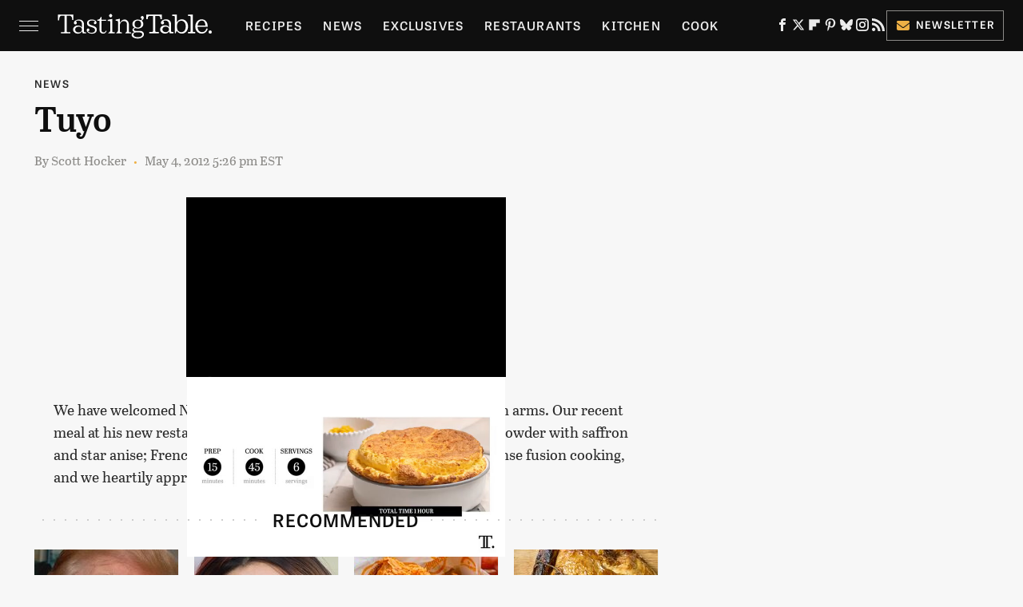

--- FILE ---
content_type: text/html
request_url: https://api.intentiq.com/profiles_engine/ProfilesEngineServlet?at=39&mi=10&dpi=936734067&pt=17&dpn=1&iiqidtype=2&iiqpcid=b406acb3-6b8a-46bc-9269-6dfff711392c&iiqpciddate=1768791207266&pcid=e647eec9-6a6a-4850-a4a3-73bf0c40f968&idtype=3&gdpr=0&japs=false&jaesc=0&jafc=0&jaensc=0&jsver=0.33&testGroup=A&source=pbjs&ABTestingConfigurationSource=group&abtg=A&vrref=https%3A%2F%2Fwww.tastingtable.com%2F698092%2F8435%2F
body_size: 55
content:
{"abPercentage":97,"adt":1,"ct":2,"isOptedOut":false,"data":{"eids":[]},"dbsaved":"false","ls":true,"cttl":86400000,"abTestUuid":"g_87b9cf99-5973-49bd-8b3c-3038bb72ff2a","tc":9,"sid":1761493891}

--- FILE ---
content_type: text/plain
request_url: https://rtb.openx.net/openrtbb/prebidjs
body_size: -228
content:
{"id":"a2abb234-65bb-4ea5-b40c-c49359a5a2ab","nbr":0}

--- FILE ---
content_type: text/plain; charset=UTF-8
request_url: https://at.teads.tv/fpc?analytics_tag_id=PUB_17002&tfpvi=&gdpr_consent=&gdpr_status=22&gdpr_reason=220&ccpa_consent=&sv=prebid-v1
body_size: 56
content:
MDNjZWFmODItMjgzMC00MmQ2LWFjYzItZjg1MWU3OGJlOTg3IzItMw==

--- FILE ---
content_type: text/plain
request_url: https://rtb.openx.net/openrtbb/prebidjs
body_size: -86
content:
{"id":"17e6413c-6566-488e-bad8-bf415f71c785","nbr":0}

--- FILE ---
content_type: text/plain; charset=utf-8
request_url: https://ads.adthrive.com/http-api/cv2
body_size: 10843
content:
{"om":["00xbjwwl","03621zun","06htwlxm","08298189wfv","08qi6o59","0929nj63","097orecv","0Io8g4mTQr4","0av741zl","0b0m8l4f","0c298picd1q","0cpicd1q","0fhptxpv","0iyi1awv","0ka5pd9v","0sm4lr19","0uyv1734","1","10011/140f603d0287260f11630805a1b59b3f","10011/168b08762f91180e1df5cf476e12f4b7","10011/355d8eb1e51764705401abeb3e81c794","10011/6d6f4081f445bfe6dd30563fe3476ab4","10011/7c4e417c23ab5a5c1377558d6e8ba25b","10011/e74e28403778da6aabd5867faa366aee","1011_302_56233481","1011_302_56233486","1011_302_56233491","1011_302_56233500","1011_302_56233549","1011_302_56233551","1011_302_56233555","1011_302_56233618","1011_302_56233674","1011_302_56233686","1011_302_56651430","1011_302_56651456","1011_302_56651538","1011_302_56651553","1011_302_56651599","1011_302_57035095","1011_302_57050982","1011_302_57055490","1011_302_57055553","1028_8728253","10310289136970_462615833","10ua7afe","110_576777115309199355","110_576857699833602496","11142692","11212184","11509227","11633433","1185:1610326628","1185:1610326629","1185:1610326727","1185:1610326728","11896988","11928168","11999803","12010080","12010084","12010088","12123650","12142259","12151247","12219552","12219554","12219555","12219562","12219591","12219633","12219634","124682_625","124684_168","124843_8","124844_20","124848_7","124853_7","12837806","12850754","12850755","12850756","1374w81n","13mvd7kb","14298xoyqyz","14xoyqyz","1610326628","1610326728","16x7UEIxQu8","17_23487704","17_24104726","17_24632120","17_24632123","17_24655280","17_24683312","17_24683315","17_24683317","17_24696313","17_24696320","17_24696334","17_24696337","17_24766942","17_24766947","17_24766959","17_24766964","17_24766967","17_24766977","17_24766984","17_24766988","17_24767207","17_24767217","17_24767222","17_24767226","17_24767229","17_24767233","17_24767234","17_24767239","17_24767241","17_24767245","17_24767248","17_24767579","17k5v2f6","1832l91i","1891/84813","1986:699021174","19ijfw1a","19r1igh7","1dwefsfs","1ktgrre1","1n7ce9xi","1r7rfn75","1v298bx0kpk","1vo0zc6d","1zjn1epv","1zp8pjcw","1zuc5d3f","1zx7wzcw","202430_200_EAAYACog7t9UKc5iyzOXBU.xMcbVRrAuHeIU5IyS9qdlP9IeJGUyBMfW1N0_","202430_200_EAAYACogfp82etiOdza92P7KkqCzDPazG1s0NmTQfyLljZ.q7ScyBDr2wK8_","206_551337","2132:42828302","2132:43672714","2132:45483959","2132:45519398","2132:45562715","2132:45596424","2132:45919811","2132:45941257","2132:45999649","2132:46037199","2149:12123650","2149:12151096","2149:12156461","2149:12160736","2179:579593739337040696","2179:585139266317201118","2179:587183202622605216","2179:588366512778827143","2179:588463996220411211","2179:588837179414603875","2179:588969843258627169","2179:589318202881681006","2179:594033992319641821","21d1d5ee-2669-4d42-b1c4-bde4290dba1c","2249:553781814","2249:581439030","2249:647637518","2249:672917669","2249:703430542","2249:703669956","2249:704251784","2307:00xbjwwl","2307:0b0m8l4f","2307:0ka5pd9v","2307:0uyv1734","2307:1vo0zc6d","2307:1zuc5d3f","2307:28u7c6ez","2307:2i8t2rx0","2307:2zz883h7","2307:31yw6nyu","2307:45astvre","2307:4fk9nxse","2307:4qxmmgd2","2307:4rfhl2qu","2307:5jesg1yh","2307:5loeumqb","2307:5u5mcq2i","2307:74scwdnj","2307:77gj3an4","2307:794di3me","2307:7xb3th35","2307:8fdfc014","2307:8orkh93v","2307:98xzy0ek","2307:9mspm15z","2307:9nex8xyd","2307:9t6gmxuz","2307:a566o9hb","2307:bj4kmsd6","2307:bu0fzuks","2307:c1hsjx06","2307:cki44jrm","2307:cymho2zs","2307:ddd2k10l","2307:dif1fgsg","2307:ekv63n6v","2307:fmmrtnw7","2307:fphs0z2t","2307:g749lgab","2307:g80wmwcu","2307:gsr6rila","2307:gvotpm74","2307:hauz7f6h","2307:hf9ak5dg","2307:jd035jgw","2307:ky0y4b7y","2307:kz8629zd","2307:ll8m2pwk","2307:lp37a2wq","2307:mxccm4gg","2307:np9yfx64","2307:ouycdkmq","2307:qq1yf9hr","2307:qts6c5p3","2307:rmttmrq8","2307:s2ahu2ae","2307:s4s41bit","2307:t4zab46q","2307:tty470r7","2307:u2cc9kzv","2307:uk9x4xmh","2307:uz8dk676","2307:vkqnyng8","2307:wt0wmo2s","2307:xc88kxs9","2307:xe7etvhg","2307:xm7xmowz","2307:ykdctaje","2307:zj3di034","2307:zlulb9sp","2307:zxl8as7s","2319_66419_9131942","2319_66419_9563633","23654caf-59cd-44f4-bfa0-d35d1049c282","23786257","239024629","239604426","2409_15064_70_85445175","2409_15064_70_85807320","2409_15064_70_85808977","2409_15064_70_85808987","2409_15064_70_85809016","2409_15064_70_85809046","2409_25495_176_CR52092918","2409_25495_176_CR52092920","2409_25495_176_CR52092921","2409_25495_176_CR52092923","2409_25495_176_CR52092954","2409_25495_176_CR52092956","2409_25495_176_CR52092957","2409_25495_176_CR52092959","2409_25495_176_CR52150651","2409_25495_176_CR52153848","2409_25495_176_CR52153849","2409_25495_176_CR52175340","2409_25495_176_CR52178314","2409_25495_176_CR52178315","2409_25495_176_CR52178316","2409_25495_176_CR52186411","2409_25495_176_CR52188001","24598434","24598437","246638579","24694809","247292475","24732878","25_0l51bbpm","25_13mvd7kb","25_52qaclee","25_53v6aquw","25_6bfbb9is","25_87z6cimm","25_8b5u826e","25_9l06fx6u","25_ctfvpw6w","25_fjzzyur4","25_hgrz3ggo","25_m2n177jy","25_o4jf439x","25_op9gtamy","25_oz31jrd0","25_pz8lwofu","25_sgaw7i5o","25_sqmqxvaf","25_ti0s3bz3","25_tqejxuf9","25_utberk8n","25_w3ez2pdd","25_xz6af56d","25_yi6qlg3p","25_ztlksnbe","25_zwzjgvpw","262592","2662_199916_8153731","2662_200562_7546334","2662_200562_8172720","2662_200562_8172741","2662_200562_8182931","2662_255125_T26309109","2676:80070324","2676:80070342","2676:80070356","2676:85480675","2676:85480685","2676:85807294","2676:85807301","2676:85807307","2676:85807320","2676:85807343","2709prc8","2711_64_11999803","2711_64_12142265","2711_64_12147059","2711_64_12151096","2711_64_12160736","2715_9888_262592","2715_9888_551337","2729809prc8","2760:176_CR52092918","2760:176_CR52092921","2760:176_CR52175340","2760:176_CR52178316","2760:176_CR52186411","27s3hbtl","28347469","28933536","28u7c6ez","29414696","29414711","29414845","2974:8168473","29_687541009","29_695879895","29_696964702","2_206_554471","2i8t2rx0","2kbya8ki","2v2984qwpp9","2v4qwpp9","2wgqelaj","2y5a5qhb","2yor97dj","306_24694809","306_24732878","306_24767241","306_24767248","306_24767577","308_125204_11","31qdo7ks","31yw6nyu","32975686","3335_25247_700109379","3335_25247_700109389","3335_25247_700109391","3335_25247_700109393","33419345","33419362","33608492","33608759","33627470","33627671","34182009","3490:CR52055522","3490:CR52092918","3490:CR52092920","3490:CR52092921","3490:CR52092923","3490:CR52175339","3490:CR52178314","3490:CR52178315","3490:CR52178316","3490:CR52212688","3490:CR52223710","3490:CR52223725","3490:CR52223939","34945989","34eys5wu","34tgtmqk","35912746","3658_136236_clpej29x","3658_136236_fphs0z2t","3658_15032_qq1yf9hr","3658_15078_emgupcal","3658_15085_gp71mc8o","3658_15696_34eys5wu","3658_15936_2i8t2rx0","3658_179904_1vo0zc6d","3658_18008_u2cc9kzv","3658_18152_nrlkfmof","3658_20625_794di3me","3658_210546_ww9yxw2a","3658_22079_mne39gsk","3658_22898_T26278394","3658_229286_kniwm2we","3658_582283_xe7etvhg","3658_603555_bj4kmsd6","3658_67113_77gj3an4","36_46_11063302","36_46_11125455","36_46_11999803","36_46_12160736","3702_139777_24765461","3702_139777_24765466","3702_139777_24765468","3702_139777_24765477","3702_139777_24765544","37ac4e67-4fde-43bc-849d-76afc2b762d6","381513943572","38557829","38557841","3858:9023542","3858:9389668","3858:9563633","39303318","39350186","3LMBEkP-wis","3f736bc0-aa4b-497c-aeb9-b681379dfc95","3o6augn1","40854655","409_216326","409_216366","409_216382","409_216384","409_216386","409_216387","409_216396","409_216406","409_216408","409_216416","409_216504","409_216506","409_216596","409_220149","409_220344","409_220349","409_220366","409_223589","409_223593","409_223599","409_225975","409_225978","409_225980","409_225982","409_225983","409_225987","409_225988","409_225990","409_225993","409_226312","409_226314","409_226321","409_226322","409_226326","409_226342","409_226346","409_226352","409_226361","409_226372","409_226375","409_227223","409_227224","409_227226","409_228054","409_228059","409_228349","409_228351","409_228354","409_228356","409_228358","409_228362","409_228363","409_228373","409_228380","409_228381","409_228385","409_230711","409_230713","409_230714","409_230717","409_230718","409_230727","42146013","42174068","42231859","42604842","439246469228","43a7ptxe","43ij8vfd","44629254","45519398","458901553568","45astvre","45v886tf","4642109_46_12123650","4642109_46_12142259","46774819-6b5f-42b7-911c-83683bd5bf76","46_12123650","47745534","47869802","481703827","485027845327","48574716","48594493","48673705","48739100","48739106","48877306","48877327","49064328","49123012","49175728","49176617","4947806","49584115","4972638","4972640","4afca42j","4fk9nxse","4ghpg1az","4nir51xd","4qxmmgd2","4rfhl2qu","4tgls8cg","4zai8e8t","501_76_54849761-3e17-44c3-b668-808315323fd3","50479792","50525751","50904949","51372355","51372397","51372410","521_425_203499","521_425_203500","521_425_203501","521_425_203504","521_425_203505","521_425_203506","521_425_203508","521_425_203509","521_425_203511","521_425_203513","521_425_203514","521_425_203515","521_425_203516","521_425_203518","521_425_203519","521_425_203522","521_425_203524","521_425_203525","521_425_203526","521_425_203529","521_425_203535","521_425_203536","521_425_203542","521_425_203543","521_425_203546","521_425_203614","521_425_203615","521_425_203617","521_425_203620","521_425_203621","521_425_203623","521_425_203632","521_425_203633","521_425_203635","521_425_203644","521_425_203659","521_425_203660","521_425_203663","521_425_203668","521_425_203671","521_425_203672","521_425_203674","521_425_203675","521_425_203677","521_425_203678","521_425_203680","521_425_203681","521_425_203683","521_425_203686","521_425_203687","521_425_203689","521_425_203690","521_425_203692","521_425_203693","521_425_203695","521_425_203698","521_425_203699","521_425_203700","521_425_203702","521_425_203705","521_425_203706","521_425_203708","521_425_203711","521_425_203712","521_425_203714","521_425_203715","521_425_203728","521_425_203729","521_425_203730","521_425_203731","521_425_203732","521_425_203733","521_425_203736","521_425_203738","521_425_203741","521_425_203742","521_425_203744","521_425_203745","521_425_203748","521_425_203750","521_425_203864","521_425_203867","521_425_203868","521_425_203869","521_425_203871","521_425_203873","521_425_203874","521_425_203877","521_425_203878","521_425_203879","521_425_203882","521_425_203884","521_425_203885","521_425_203887","521_425_203892","521_425_203893","521_425_203894","521_425_203897","521_425_203898","521_425_203900","521_425_203901","521_425_203902","521_425_203905","521_425_203907","521_425_203908","521_425_203912","521_425_203917","521_425_203921","521_425_203924","521_425_203926","521_425_203928","521_425_203932","521_425_203934","521_425_203936","521_425_203938","521_425_203939","521_425_203940","521_425_203945","521_425_203946","521_425_203947","521_425_203948","521_425_203950","521_425_203952","521_425_203953","521_425_203956","521_425_203957","521_425_203961","521_425_203965","521_425_203970","521_425_203973","521_425_203975","521_425_203977","521_425_203981","52qaclee","53v6aquw","54165249","54276607","542854698","54424044","54779847","54779873","549423","549634","5510:cymho2zs","5510:kecbwzbd","5510:ouycdkmq","5510:p0yfzusz","5510:qq1yf9hr","5510:quk7w53j","5510:uk9x4xmh","5510:v9k6m2b0","5510:yvwm7me2","55116643","55116647","55167461","55178669","553458","553781220","554470","5563_66529_OADD2.1316115555006019_1AQHLLNGQBND5SG","5563_66529_OADD2.7284328140867_1QMTXCF8RUAKUSV9ZP","5563_66529_OADD2.7284328163393_196P936VYRAEYC7IJY","5563_66529_OADD2.7559582096013_1FZLSWE2MK83R27K0F","5563_66529_OAIP.104c050e6928e9b8c130fc4a2b7ed0ac","5563_66529_OAIP.1a822c5c9d55f8c9ff283b44f36f01c3","5563_66529_OAIP.1c76eaab97db85bd36938f82604fa570","5563_66529_OAIP.2bcbe0ac676aedfd4796eb1c1b23f62f","5563_66529_OAIP.42b6cf446e6e28a6feded14340c6b528","5563_66529_OAIP.7139dd6524c85e94ad15863e778f376a","5563_66529_OAIP.886a95394ddb663b2ceb1fedf55c8499","5563_66529_OAIP.9c62694587a73ecad6d84f2ff7b6a040","5563_66529_OAIP.d03f9785127812e0d8d7c2ef72e44c47","5563_66529_OAIP.d540ea934248101dd4168581ea5252a0","5563_66529_OAIP.e30feee754b5e1f5fc20b80d8db77282","5563_66529_U2VhcmNoQWQjODI2MDEyMjE3NzU5ODAjMjMzNDQwMDYyNTg1MDU2NQ==","55672289","55726028","55726194","557_409_216366","557_409_216396","557_409_220139","557_409_220333","557_409_220336","557_409_220343","557_409_220344","557_409_220354","557_409_223589","557_409_223599","557_409_225988","557_409_226312","557_409_226352","557_409_228054","557_409_228055","557_409_228064","557_409_228065","557_409_228074","557_409_228105","557_409_228113","557_409_228349","557_409_228351","557_409_228354","557_409_228363","557_409_230713","557_409_230714","557_409_230718","557_409_230729","557_409_235503","558_93_13mvd7kb","558_93_cv2huqwc","558_93_dif1fgsg","558_93_m2n177jy","558_93_op9gtamy","558_93_oz31jrd0","558_93_sqmqxvaf","558_93_xe7etvhg","558_93_ztlksnbe","558_93_zwzjgvpw","55965333","56018481","560_74_18236268","560_74_18236270","560_74_18236330","560_74_18268075","560_74_18268083","5626536529","56341213","56617509","56619923","56632487","56635908","56635955","5670:8168586","56794606","56824595","576777115309199355","576857699833602496","579121053608376283","58117282","58117332","5826529107","58310259131_553781814","583652883178231326","587183202622605216","587410525","589318202881681006","591283456202345442","59664236","59664278","59751569","59751572","59813347","59816685","59818357","59873208","59873222","59873223","59873224","59873227","59873228","59873230","5989_84349_553781814","5ia3jbdy","5iujftaz","5jesg1yh","5loeumqb","60146222","60168597","6026528269","60398729","60618585","60618611","60765154","609577512","60f5a06w","61085224","61102880","61174500","61174505","61174524","61210719","61214738","61231626","61456734","61901937","61916211","61916223","61916225","61916229","61916233","61932920","61932925","61932933","61932957","62187798","6226505231","6226505239","6226508011","6226508465","6226514001","6226522293","6226530649","6250_66552_1096282993","6250_66552_1112487743","6250_66552_1114688213","6250_66552_1114985353","6250_66552_916993094","6250_66552_917052004","6250_66552_T26308731","627225143","627227759","627290883","627301267","627309156","627309159","627506494","62799585","628015148","628086965","628223277","628444259","628444349","628444433","628444439","628456307","628456310","628456313","628456379","628456382","628456391","628622163","628622166","628622169","628622172","628622241","628622244","628622247","628622250","628683371","628687043","628687157","628687460","628687463","628803013","628841673","628990952","629007394","629009180","629167998","629168001","629168010","629168565","629171196","629171202","629234167","629255550","629350437","62946736","62946743","62946748","629488423","62957351","62959959","62959980","62977989","62980383","62981075","629817930","62987257","629984747","630137823","63054108","63063274","63088929","6365_61796_725871022959","6365_61796_729220897126","6365_61796_742174851279","6365_61796_784844652399","6365_61796_784880263591","6365_61796_784880274628","6365_61796_784880275657","6365_61796_784971491009","6365_61796_785326944621","6365_61796_785326944648","6365_61796_785452880867","6365_61796_785452909130","6365_61796_788913549806","6365_61796_793303452475","63t6qg56","645287520","645291104","651637459","651637461","651637462","6547_67916_3b8K61oR16TVBAy0TGq5","6547_67916_OWBkOMr5SoHXZw8LYAUe","6547_67916_Ob2vxL8KJ9Ff7EK6oqH0","6547_67916_XXAejocRrZTeLJFy9DZE","6547_67916_Z1dAKGODu0KSfQ57oR4V","6547_67916_a8NNmweZ7Jyl75Mg6on5","6547_67916_iflJdTKADrJ4kKZz81h0","6547_67916_o6ItJkaOJcOQHD6Fb3uG","6547_67916_yhzVvaO1p8y7bv5wuy09","659216891404","659713728691","668547507","668547546","673321656","676lzlnk","67swazxr","680_99480_692218958","680_99480_696964702","680_99480_700109377","680_99480_700109379","680_99480_700109383","680_99480_700109389","680_99480_700109391","680_99480_700109393","687541009","688078501","690_99485_1610326728","692193668","695879872","695879875","695879889","695879895","695879898","695879922","696314600","696332890","697084427","697189865","697189873","697189885","697189892","697189963","697189982","697190006","697241337","697525780","697525781","697525791","697525795","697525824","697525832","697876985","697876994","697876997","697876998","697876999","697893297","697893422","698474944","698637276","698637285","698637296","699183155","699812344","699812857","699813340","699824707","6bfbb9is","6c7c34b1-31b9-4a22-972a-e9b53331ee0a","6cqn9jfm","6lmy2lg0","6mrds7pc","6n75eq9i","6p9v1joo","6rbncy53","6zt4aowl","700109383","700109389","701276081","701278089","702397981","703739287","703896118","703930635","703930636","703943411","705913077","722434589030","725271087996","730465715401","731763889434","7354_138543_79507196","7354_138543_83443827","7354_138543_85445145","7354_138543_85445175","7354_138543_85445179","7354_138543_85445183","7354_138543_85807320","7354_138543_85807343","7354_138543_85808988","7354_138543_85809016","7354_138543_85809050","7354_138543_86470694","7354_138543_86470702","74243_74_18268075","74987682","76odrdws","77gj3an4","7809342","786935973586","78827816","78827864","78827881","793266622530","794di3me","7969_149355_43672714","7969_149355_45361388","7969_149355_45919811","7969_149355_45999649","7969_149355_45999652","7969_149355_46039215","79b749ad-de2e-45d4-8b8e-103eb4e9b888","7cmeqmw8","7ddfaee6-c359-4318-8f22-76f8fb8f8c06","7dslv0f8","7e35c31a-465d-468f-9752-958aff8f17f4","7fc6xgyo","7i30xyr5","7jvs1wj8","7qIE6HPltrY","7sf7w6kh","7vlmjnq0","7xb3th35","80ec5mhd","8152859","8152878","8152879","8153721","8172734","82286757","8341_230731_579593739337040696","8341_230731_585139266317201118","8341_230731_588463996220411211","8341_230731_588837179414603875","8341_230731_588969843258627169","8341_230731_590157627360862445","8341_230731_594033992319641821","83443883","83447104","83447129","83447286","83447294","83447296","84298l3vyeo","8509cbab-065f-4ac8-905a-c46af2ed513e","85444959","85444966","85445123","85445129","85445175","85445183","85445193","855c614c-8620-4f88-bf4c-77034c8d9489","85704632","85807320","85807326","85807343","85807351","85808977","85808981","85808987","85809016","85809022","85809046","85809052","85914605","85954323","85954330","85954629","86112923","86470584","86470694","86509229","86621325","86621333","86621334","86621346","86621362","86621380","86621426","86621450","8666/87feac90a39a46fc478dd6042af9e7cc","86888333","8788725","89ef29e9-58a1-4829-b482-d2cabd0e9fd0","8ax1f5n9","8b5u826e","8fdfc014","8o298rkh93v","8orkh93v","8w2984klwi4","8w4klwi4","8y2y355b","9057/0328842c8f1d017570ede5c97267f40d","9057/211d1f0fa71d1a58cabee51f2180e38f","90_11928168","90_12219552","90_12219553","90_12219554","90_12219555","90_12219562","90_12219563","90_12219592","90_12219633","90_12219634","90_12491645","90_12491656","90_12491684","90_12491685","90_12491687","90_12850756","9128691","9131942","9193269","9195c41f-554f-4486-8a56-c510ebdbeb1c","92526ef1-df02-45d6-8932-f03767338034","9277591","9349189","9375007","9388490","93azyd79","9563632","9563633","9579d3ba-83be-4b9b-8369-1a584a1c1841","9632594","97298fzsz2a","97_8152859","97_8152883","97_8152885","97fzsz2a","97tc94in","98xzy0ek","9a469f3e-959b-42df-8f85-09e28a455879","9krcxphu","9l06fx6u","9nex8xyd","9r15vock","9rqgwgyb","9t6gmxuz","EgI9bxPD1QI","FC8Gv9lZIb0","HFN_IsGowZU","JK8rCq1Svp0","LOf3Lc38MkU","NplsJAxRH1w","SJE22kX-KcQ","YM34v0D1p1g","YlnVIl2d84o","a0oxacu8","a197dc92-a7cf-4a67-9dc8-f95baf5669d8","a2uqytjp","a481b66d-b9c1-4cc5-a010-4dc45e98ba1b","a4nw4c6t","a55fh6ja","a566o9hb","a7w365s6","a9rnhyzc","aYEy4bDVcvU","abhu2o6t","ac91c634-e664-4c96-9a7a-1d817e3fa939","ad93t9yy","ag5h5euo","ajbyfzx8","amwckby6","avbnqcx8","axw5pt53","b3sqze11","b41rck4a","b55bc81c-e093-47da-b6ae-54ac13d193cb","b66cbf22-284c-4d35-bd5e-40228b9a3d89","b758fc9d-3803-4a1b-ad94-e82bcf927078","b90cwbcd","bd9da640-bd06-4825-ac4b-f682377673a8","be4hm1i2","bhcgvwxj","bj2984kmsd6","bj4kmsd6","bmvwlypm","bpwmigtk","bu0fzuks","c-Mh5kLIzow","c0350c22-11cc-4ad9-b4df-b54684cfdf6b","c1hsjx06","c22985t9p0u","c25t9p0u","c75hp4ji","cd29840m5wq","cd40m5wq","cegbqxs1","ch5fuz3g","ck298i44jrm","cki44jrm","co17kfxk","cpn7gwek","cqant14y","cr-08zaqf93u9vd","cr-1fghe68cu9vd","cr-1fghe68cuatj","cr-1ge4t3pzu9vd","cr-1oplzoysu9vd","cr-1oplzoysuatj","cr-1oplzoysubwe","cr-1oplzoysubxe","cr-1vhtij9aubwe","cr-1zv4of0wubxe","cr-3f8qyes3u9vd","cr-3f8qyes3ubwe","cr-3kc0l701u9vd","cr-3kc0l701ubwe","cr-4dajtwgmuatj","cr-6ovjht2eu9vd","cr-6ovjht2euatj","cr-6ovjht2eubwe","cr-6ovjht2eubxe","cr-72occ8olu9vd","cr-72occ8oluatj","cr-97pzzgzrubqk","cr-97y25lzsubqk","cr-98qxyf5uubqk","cr-98ru5i4uu8rm","cr-98ru5i5rubxf","cr-98ru5j2qubxf","cr-98ru5j2su8rm","cr-98ru5j2su9xg","cr-98ru5j2subxf","cr-98ru5j2tu8rm","cr-98ru5j2tubxf","cr-98xywk4vu8rm","cr-98xywk4vu9xg","cr-98xywk4vubxf","cr-99bo9kj0u9vd","cr-99bo9kj0ubwe","cr-9hxzbqc08jrgv2","cr-Bitc7n_p9iw__vat__49i_k_6v6_h_jce2vj5h_9v3kalhnq","cr-Bitc7n_p9iw__vat__49i_k_6v6_h_jce2vj5h_G0l9Rdjrj","cr-Bitc7n_p9iw__vat__49i_k_6v6_h_jce2vj5h_I4lo9gokm","cr-Bitc7n_p9iw__vat__49i_k_6v6_h_jce2vj5h_ZUFnU4yjl","cr-Bitc7n_p9iw__vat__49i_k_6v6_h_jce2vj5h_buspHgokm","cr-Bitc7n_p9iw__vat__49i_k_6v6_h_jce2vj5h_yApYgdjrj","cr-a9s2xf8vubwj","cr-aaqt0j5vubwj","cr-aaqt0j8subwj","cr-aaqt0k0tubwj","cr-aaqt0k1pubwj","cr-aaqt0kzrubwj","cr-aav1zg0qubwj","cr-aav1zg0rubwj","cr-aav22g0wubwj","cr-aav22g1subwj","cr-aav22g2tubwj","cr-aav22g2wubwj","cr-aavwye0pubwj","cr-aavwye0vubwj","cr-aavwye1uubwj","cr-aawz2m3vubwj","cr-aawz2m3yubwj","cr-aawz2m4yubwj","cr-aawz2m5xubwj","cr-aawz2m6pubwj","cr-aawz3f0uubwj","cr-aawz3f0wubwj","cr-aawz3f1rubwj","cr-aawz3f2tubwj","cr-aawz3f3qubwj","cr-aawz3f3uubwj","cr-aawz3f3xubwj","cr-aawz3f3yubwj","cr-aawz3i5pubwj","cr-ej81irimubxe","cr-eoow4zx1u9vd","cr-erbryyfpubwe","cr-etupep94u9vd","cr-etupep94ubxe","cr-f6puwm2xw7tf1","cr-f6puwm2yu7tf1","cr-f6puwm2yw7tf1","cr-ghun4f53u9vd","cr-ghun4f53uatj","cr-ghun4f53ubwe","cr-ghun4f53ubxe","cr-h6q46o706lrgv2","cr-hxf9stx0u9vd","cr-jgshc7lxuatj","cr-jyx0gh8iu9vd","cr-kz4ol95lubwe","cr-lj2vgezau9vd","cr-lj2vgezaubwe","cr-n352w0abuatj","cr-n352w0abubwe","cr-nv6lwc1iuatj","cr-pdu3rl4xu9vd","cr-pdu3rl4xuatj","cr-ptd6scc4u9vd","cr-qh64pkvtu9vd","cr-sk1vaer4u9vd","cr-submez76uatj","cr-u8cu3kinuatj","cr-u8cu3kinubwe","cr-w5suf4cpubwe","cr-wm8psj6gubwe","cr-wvy9pnlnu9vd","cr-wvy9pnlnuatj","cr-wvy9pnlnubwe","cr-wvy9pnlnubxe","cr-x5xes1ejubwe","cr-xu1ullzyu9vd","cr223-dcptwd6vy7tm2","cv2huqwc","cymho2zs","czt3qxxp","d4298pqkecm","d8298ijy7f2","d8ijy7f2","daw00eve","dc8d076c-bdca-47b3-b013-d4c1ec524dd4","dd298d2k10l","ddd2k10l","ddr52z0n","dg2WmFvzosE","dhd27ung","dif1fgsg","dsugp5th","dwghal43","dwjp56fe","e10bef06-e47c-4583-a240-36096fa11117","e26xdxpa","e2c76his","e2f57c48-3fb1-459a-ab84-fe7f37bd74b4","e406ilcq","e4bf210c-2d69-4658-967f-b2490b3c8711","e88b3a9a-ddf1-4581-9ebb-71e2a5f73f81","eb9vjo1r","edaca3d0-829a-4a62-8c97-3ec6fdc2758a","edspht56","ekck35lf","ekocpzhh","ekv63n6v","emgupcal","extremereach_creative_76559239","ey8vsnzk","f0u03q6w","fae4ee72-9a38-4d01-8f9d-2b9b01bb4960","fde1r3pi","fdjuanhs","fdujxvyb","feueU8m1y4Y","fjp0ceax","fjzzyur4","fmbxvfw0","fmmrtnw7","fo6td3w5","fp298hs0z2t","fphs0z2t","fryszyiz","ft79er7MHcU","fv85xz0v","fwpo5wab","g2ozgyf2","g3tr58j9","g4iapksj","g4kw4fir","g529811rwow","g5egxitt","g6418f73","g749lgab","g80wmwcu","ge4kwk32","gjwam5dw","gsez3kpt","gv298otpm74","gvotpm74","h32sew6s","h5298p8x4yp","h5p8x4yp","h828fwf4","hauz7f6h","heb21q1u","hf9ak5dg","hgrz3ggo","homyiq6b","hq4q6fa3","hqz7anxg","hu2988cf63l","hueqprai","hxxrc6st","hzonbdnu","i2aglcoy","i776wjt4","i7sov9ry","i8q65k6g","i90isgt0","iaqttatc","irMqs4j41TM","j1lb4tiq","j39smngx","j4r0agpc","j5j8jiab","j6rba5gh","jci9uj40","jd035jgw","jdmljx89","jf0p7mje","jonxsolf","jx298rvgonh","k37d20v0","k6mxdk4o","k83t7fjn","kecbwzbd","kgqovbkw","kk5768bd","klqiditz","kniwm2we","kpia35q1","ksaxiumz","ksrdc5dk","kz8629zd","l1keero7","l2zwpdg7","l45j4icj","lc408s2k","ll8m2pwk","llejctn7","lmkhu9q3","lp37a2wq","lqik9cb3","ltgwjglo","lu0m1szw","lui7w03k","lz23iixx","m2n177jy","m3wzasds","m9tz4e6u","mf9hp67j","min949in","mk19vci9","mmr74uc4","mne39gsk","mnzinbrt","mqj8o5pz","mtdvv3rp","mtsc0nih","mxccm4gg","n3egwnq7","ndestypq","nfucnkws","nn71e0z5","np9yfx64","nrlkfmof","nv0uqrqm","o0l1fyrl","o1298jh90l5","o4jf439x","ocnesxs5","oczmkbuu","oe31iwxh","ofoon6ir","ofr83ln0","op9gtamy","ot91zbhz","ou298ycdkmq","ouycdkmq","ov298eppo2h","ox6po8bg","oz2983ry6sr","oz31jrd0","oz3ry6sr","p0yfzusz","p7176b0m","piwneqqj","plth4l1a","poc1p809","ppn03peq","ppvl1dzu","prq4f8da","ptb9camj","pte4wl23","pvu20l8t","pz8lwofu","q1tdTfCk8Lw","q67hxR5QUHo","q79txt07","q7tzkqp6","q9plh3qd","qCQnxJ3C04M","qJtq2KMoDZK0fBpGYf2X","qM1pWMu_Q2s","qaoxvuy4","qen3mj4l","qq1yf9hr","qq2981yf9hr","qqvgscdx","qts6c5p3","quk7w53j","qx169s69","qx298yinqse","qxyinqse","r3298co354x","r35763xz","r3co354x","r9y7hwmp","rcfcy8ae","riaslz7g","rkqjm0j1","rmttmrq8","rrlikvt1","rup4bwce","rxj4b6nw","s2298ahu2ae","s2ahu2ae","s4s41bit","s5gryn6u","s6pbymn9","sgaw7i5o","sk3ffy7a","sk4ge5lf","sl8m2i0l","snw5f91s","sqmqxvaf","sslkianq","t2dlmwva","t3gzv5qs","t4zab46q","t58zjs8i","t5kb9pme","t69sf2tp","t73gfjqn","t8wo6x3o","ta3n09df","ti0s3bz3","tomxatk9","tp444w6e","tqejxuf9","tsf8xzNEHyI","u2cc9kzv","u3i8n6ef","u3l3a6je","u7863qng","uf7vbcrs","uhebin5g","ujqkqtnh","uk9x4xmh","ul298u6uool","ulu6uool","usle8ijx","ut42112berk8n","utberk8n","uy5wm2fg","uz8dk676","v1oc480x","v224plyd","v4rfqxto","v6qt489s","v9k6m2b0","vbivoyo6","ven7pu1c","vfo7fqya","vkqnyng8","vnc30v3n","vosqszns","vqw5ht8r","w0e3xi7l","w3ez2pdd","w5et7cv9","w82ynfkl","wFBPTWkXhX8","wgs30pcg","wk8exctl","wt0wmo2s","wxfnrapl","x420t9me","x716iscu","xdaezn6y","xe2987etvhg","xe7etvhg","xg9x5bs4","xha9gvui","xhcpnehk","xi0pzcw8","xjq9sbpc","xm7xmowz","xtxa8s2d","xwhet1qh","xz6af56d","xzwdm9b7","y51tr986","ygmhp6c6","yi6qlg3p","yl9likui","yq5t5meg","yvwm7me2","yxvw3how","z014jm23","zfexqyi5","zibvsmsx","zj3di034","zui0lm52","zvdz58bk","zvfjb0vm","zwzjgvpw","zxl8as7s","7979132","7979135"],"pmp":[],"adomains":["1md.org","a4g.com","about.bugmd.com","acelauncher.com","adameve.com","adelion.com","adp3.net","advenuedsp.com","aibidauction.com","aibidsrv.com","akusoli.com","allofmpls.org","arkeero.net","ato.mx","avazutracking.net","avid-ad-server.com","avid-adserver.com","avidadserver.com","aztracking.net","bc-sys.com","bcc-ads.com","bidderrtb.com","bidscube.com","bizzclick.com","bkserving.com","bksn.se","brightmountainads.com","bucksense.io","bugmd.com","ca.iqos.com","capitaloneshopping.com","cdn.dsptr.com","clarifion.com","clean.peebuster.com","cotosen.com","cs.money","cwkuki.com","dallasnews.com","dcntr-ads.com","decenterads.com","derila-ergo.com","dhgate.com","dhs.gov","digitaladsystems.com","displate.com","doyour.bid","dspbox.io","envisionx.co","ezmob.com","fla-keys.com","fmlabsonline.com","g123.jp","g2trk.com","gadgetslaboratory.com","gadmobe.com","getbugmd.com","goodtoknowthis.com","gov.il","grosvenorcasinos.com","guard.io","hero-wars.com","holts.com","howto5.io","http://bookstofilm.com/","http://countingmypennies.com/","http://fabpop.net/","http://folkaly.com/","http://gameswaka.com/","http://gowdr.com/","http://gratefulfinance.com/","http://outliermodel.com/","http://profitor.com/","http://tenfactorialrocks.com/","http://vovviral.com/","https://instantbuzz.net/","https://www.royalcaribbean.com/","ice.gov","imprdom.com","justanswer.com","liverrenew.com","longhornsnuff.com","lovehoney.com","lowerjointpain.com","lymphsystemsupport.com","meccabingo.com","media-servers.net","medimops.de","miniretornaveis.com","mobuppsrtb.com","motionspots.com","mygrizzly.com","myiq.com","myrocky.ca","national-lottery.co.uk","nbliver360.com","ndc.ajillionmax.com","nibblr-ai.com","niutux.com","nordicspirit.co.uk","notify.nuviad.com","notify.oxonux.com","own-imp.vrtzads.com","paperela.com","paradisestays.site","parasiterelief.com","peta.org","pfm.ninja","photoshelter.com","pixel.metanetwork.mobi","pixel.valo.ai","plannedparenthood.org","plf1.net","plt7.com","pltfrm.click","printwithwave.co","privacymodeweb.com","rangeusa.com","readywind.com","reklambids.com","ri.psdwc.com","royalcaribbean.com","royalcaribbean.com.au","rtb-adeclipse.io","rtb-direct.com","rtb.adx1.com","rtb.kds.media","rtb.reklambid.com","rtb.reklamdsp.com","rtb.rklmstr.com","rtbadtrading.com","rtbsbengine.com","rtbtradein.com","saba.com.mx","safevirus.info","securevid.co","seedtag.com","servedby.revive-adserver.net","shift.com","simple.life","smrt-view.com","swissklip.com","taboola.com","tel-aviv.gov.il","temu.com","theoceanac.com","track-bid.com","trackingintegral.com","trading-rtbg.com","trkbid.com","truthfinder.com","unoadsrv.com","usconcealedcarry.com","uuidksinc.net","vabilitytech.com","vashoot.com","vegogarden.com","viewtemplates.com","votervoice.net","vuse.com","waardex.com","wapstart.ru","wayvia.com","wdc.go2trk.com","weareplannedparenthood.org","webtradingspot.com","www.royalcaribbean.com","xapads.com","xiaflex.com","yourchamilia.com"]}